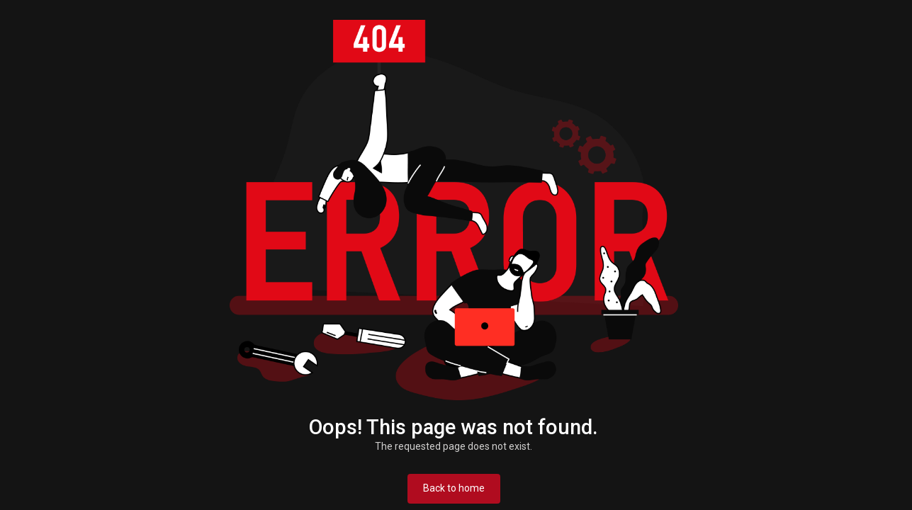

--- FILE ---
content_type: text/html
request_url: https://cncpoker.com/session/graftekkel-pwndidi-the-big-20-rewind-10k-750k-final-table-replayer/
body_size: 1168
content:
<!DOCTYPE html>
<html lang="en" class="theme-fs-md">
  <head>
    <meta charset="UTF-8" />
    <meta name="viewport" content="width=device-width, initial-scale=1.0" />
    <link rel="icon" type="image/svg+xml" href="/favicon.png" />
    <link rel="stylesheet" href="https://maxcdn.bootstrapcdn.com/font-awesome/4.7.0/css/font-awesome.min.css" />
    <link rel="stylesheet" href="https://cdnjs.cloudflare.com/ajax/libs/font-awesome/6.4.0/css/all.min.css" />
    <title>CNC Poker</title>
    <meta property="og:title" content="CNC Poker" />
    <meta property="og:type" content="website" />
    <meta property="og:url" content="https://cncpoker.com/" />
    <meta property="og:image" content="https://cncpoker.com/assets/images/dashboard/cnc-circular-logo.png" />
    <meta property="og:image:secure_url" content="https://cncpoker.com/assets/images/dashboard/cnc-circular-logo.png" />
    <meta property="og:description" content="CNC Poker provides high-quality coaching from some of the best players at Mid-Stakes & High Stakes online along with performance and mental game content from our top performance coaches" />
    <meta name="twitter:card" content="summary_large_image" />
    <meta name="twitter:title" content="CNC Poker" />
    <meta name="twitter:description" content="CNC Poker provides high-quality coaching from some of the best players at Mid-Stakes & High Stakes online along with performance and mental game content from our top performance coaches" />
    <meta name="twitter:image" content="https://cncpoker.com/assets/images/dashboard/cnc-circular-logo.png" />
    <!-- Google Tag Manager -->
    <script>
      (function (w, d, s, l, i) {
        w[l] = w[l] || [];
        w[l].push({ ' gtm.start': new Date().getTime(), event: 'gtm.js' });
        var f = d.getElementsByTagName(s)[0],
          j = d.createElement(s),
          dl = l != 'dataLayer' ? '&l=' + l : '';
        j.async = true;
        j.src = 'https://www.googletagmanager.com/gtm.js?id=' + i + dl;
        f.parentNode.insertBefore(j, f);
      })(window, document, 'script', 'dataLayer', 'GTM-MW5QLGHX');
    </script>
    <!-- End Google Tag Manager -->
    <!-- Google tag (gtag.js) event - delayed navigation helper -->
    <script>
      function gtagSendEvent(url) {
        var callback = function () {
          if (typeof url === 'string') {
            window.location = url;
          }
        };
        gtag('event', 'conversion_event_purchase', {
          event_callback: callback,
          event_timeout: 2000,
        });
        return false;
      }
    </script>
    <script type="module" crossorigin src="/assets/index.CQChJkyX.js"></script>
    <link rel="stylesheet" href="/assets/index.dab1409d.css">
  </head>

  <body class="dark">
    <!-- Google Tag Manager (noscript) -->
    <noscript><iframe src="https://www.googletagmanager.com/ns.html?id=GTM-MW5QLGHX" height="0" width=" 0" style="display: none; visibility: hidden"></iframe></noscript>
    <!-- End Google Tag Manager (noscript) -->
    <div id="app"></div>
    
  </body>
</html>


--- FILE ---
content_type: application/javascript
request_url: https://cncpoker.com/assets/Error404Page.BWs-1GWT.js
body_size: 739
content:
import{_ as o,c as r,a as e,t,b as a,o as n}from"./index.CQChJkyX.js";const i="/assets/images/error/404.png",c={},l={class:"wrapper",style:{"max-width":"1900px",margin:"0 auto"}},_={class:"container pt-5"},d={class:"row no-gutters height-self-center"},m={class:"col-sm-12 text-center align-self-center"},h={class:"iq-error position-relative"},p=e("img",{src:i,class:"img-fluid iq-error-img",alt:"",loading:"lazy"},null,-1),g={class:"mb-0 mt-4"},f={class:"btn btn-primary mt-3",href:"/dashboard",rel:"noreferrer noopener"},u=e("i",{class:"ri-home-4-line"},null,-1);function b(s,v){return n(),r("div",l,[e("div",_,[e("div",d,[e("div",m,[e("div",h,[p,e("h2",g,t(s.$t("pageNotFound")),1),e("p",null,t(s.$t("requestPageDoesNotExist")),1),e("a",f,[u,a(t(s.$t("backToHome")),1)])])])])])])}const y=o(c,[["render",b]]);export{y as default};
